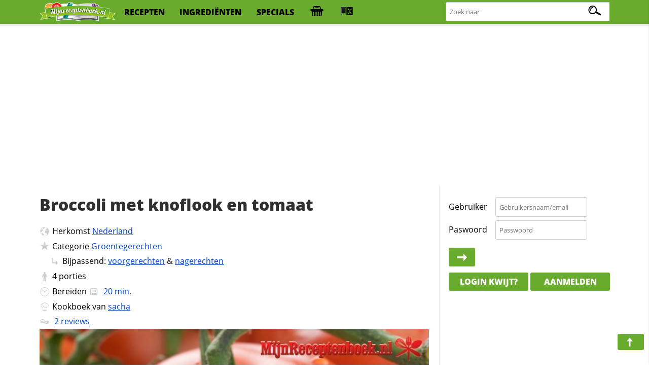

--- FILE ---
content_type: text/html; charset=utf-8
request_url: https://www.google.com/recaptcha/api2/aframe
body_size: 268
content:
<!DOCTYPE HTML><html><head><meta http-equiv="content-type" content="text/html; charset=UTF-8"></head><body><script nonce="x5m1XodgIJQRY2LABf7g8Q">/** Anti-fraud and anti-abuse applications only. See google.com/recaptcha */ try{var clients={'sodar':'https://pagead2.googlesyndication.com/pagead/sodar?'};window.addEventListener("message",function(a){try{if(a.source===window.parent){var b=JSON.parse(a.data);var c=clients[b['id']];if(c){var d=document.createElement('img');d.src=c+b['params']+'&rc='+(localStorage.getItem("rc::a")?sessionStorage.getItem("rc::b"):"");window.document.body.appendChild(d);sessionStorage.setItem("rc::e",parseInt(sessionStorage.getItem("rc::e")||0)+1);localStorage.setItem("rc::h",'1769226436299');}}}catch(b){}});window.parent.postMessage("_grecaptcha_ready", "*");}catch(b){}</script></body></html>